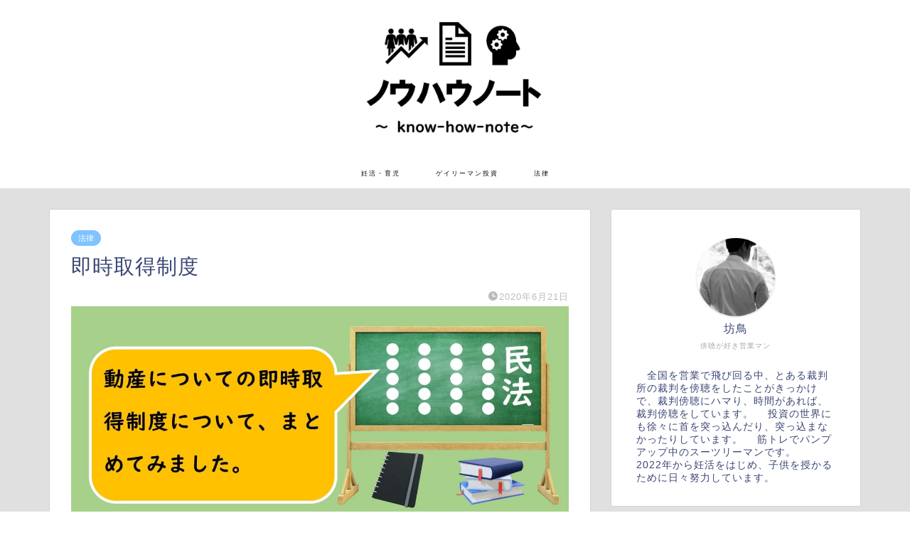

--- FILE ---
content_type: text/html; charset=utf-8
request_url: https://www.google.com/recaptcha/api2/aframe
body_size: 268
content:
<!DOCTYPE HTML><html><head><meta http-equiv="content-type" content="text/html; charset=UTF-8"></head><body><script nonce="AMPMBzDR8-8-MCvaAi_CaQ">/** Anti-fraud and anti-abuse applications only. See google.com/recaptcha */ try{var clients={'sodar':'https://pagead2.googlesyndication.com/pagead/sodar?'};window.addEventListener("message",function(a){try{if(a.source===window.parent){var b=JSON.parse(a.data);var c=clients[b['id']];if(c){var d=document.createElement('img');d.src=c+b['params']+'&rc='+(localStorage.getItem("rc::a")?sessionStorage.getItem("rc::b"):"");window.document.body.appendChild(d);sessionStorage.setItem("rc::e",parseInt(sessionStorage.getItem("rc::e")||0)+1);localStorage.setItem("rc::h",'1768952502947');}}}catch(b){}});window.parent.postMessage("_grecaptcha_ready", "*");}catch(b){}</script></body></html>